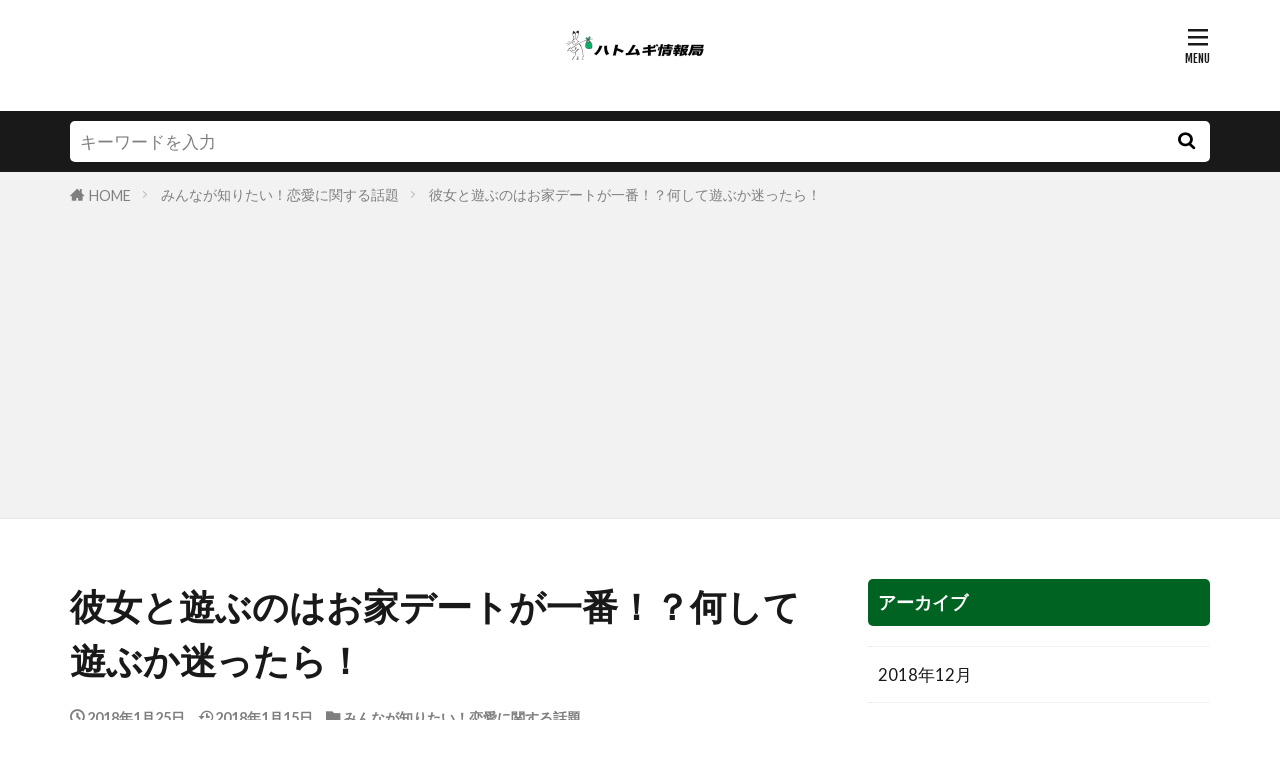

--- FILE ---
content_type: text/html; charset=UTF-8
request_url: https://hatomugi-info.com/c3102002241/
body_size: 15363
content:

<!DOCTYPE html>

<html dir="ltr" lang="ja" prefix="og: https://ogp.me/ns#" prefix="og: http://ogp.me/ns#" class="t-html 
t-large t-large-pc">

<head prefix="og: http://ogp.me/ns# fb: http://ogp.me/ns/fb# article: http://ogp.me/ns/article#">
<meta charset="UTF-8">
<title>彼女と遊ぶのはお家デートが一番！？何して遊ぶか迷ったら！ | ハトむぎ情報局</title>

		<!-- All in One SEO 4.5.2.1 - aioseo.com -->
		<meta name="description" content="彼女と遊ぶときに、どこにデートに行こうか、何して遊ぶか、悩みますよね。 デートの定番にお家デートがあります。 天気の悪い日やお給料日前など、自宅で楽しんじゃいましょう！ まったりし過ぎないために、ちょっと変化を付けたお家デートがおすすめです。" />
		<meta name="robots" content="max-image-preview:large" />
		<meta name="keywords" content="みんなが知りたい！恋愛に関する話題" />
		<link rel="canonical" href="https://hatomugi-info.com/c3102002241/" />
		<meta name="generator" content="All in One SEO (AIOSEO) 4.5.2.1" />
		<meta property="og:locale" content="ja_JP" />
		<meta property="og:site_name" content="ハトむぎ情報局 | 忙しいアナタにハトムギ茶のような休息を" />
		<meta property="og:type" content="article" />
		<meta property="og:title" content="彼女と遊ぶのはお家デートが一番！？何して遊ぶか迷ったら！ | ハトむぎ情報局" />
		<meta property="og:description" content="彼女と遊ぶときに、どこにデートに行こうか、何して遊ぶか、悩みますよね。 デートの定番にお家デートがあります。 天気の悪い日やお給料日前など、自宅で楽しんじゃいましょう！ まったりし過ぎないために、ちょっと変化を付けたお家デートがおすすめです。" />
		<meta property="og:url" content="https://hatomugi-info.com/c3102002241/" />
		<meta property="article:published_time" content="2018-01-24T19:50:12+00:00" />
		<meta property="article:modified_time" content="2018-01-15T13:40:52+00:00" />
		<meta name="twitter:card" content="summary" />
		<meta name="twitter:title" content="彼女と遊ぶのはお家デートが一番！？何して遊ぶか迷ったら！ | ハトむぎ情報局" />
		<meta name="twitter:description" content="彼女と遊ぶときに、どこにデートに行こうか、何して遊ぶか、悩みますよね。 デートの定番にお家デートがあります。 天気の悪い日やお給料日前など、自宅で楽しんじゃいましょう！ まったりし過ぎないために、ちょっと変化を付けたお家デートがおすすめです。" />
		<meta name="google" content="nositelinkssearchbox" />
		<script type="application/ld+json" class="aioseo-schema">
			{"@context":"https:\/\/schema.org","@graph":[{"@type":"Article","@id":"https:\/\/hatomugi-info.com\/c3102002241\/#article","name":"\u5f7c\u5973\u3068\u904a\u3076\u306e\u306f\u304a\u5bb6\u30c7\u30fc\u30c8\u304c\u4e00\u756a\uff01\uff1f\u4f55\u3057\u3066\u904a\u3076\u304b\u8ff7\u3063\u305f\u3089\uff01 | \u30cf\u30c8\u3080\u304e\u60c5\u5831\u5c40","headline":"\u5f7c\u5973\u3068\u904a\u3076\u306e\u306f\u304a\u5bb6\u30c7\u30fc\u30c8\u304c\u4e00\u756a\uff01\uff1f\u4f55\u3057\u3066\u904a\u3076\u304b\u8ff7\u3063\u305f\u3089\uff01","author":{"@id":"https:\/\/hatomugi-info.com\/author\/hato_admin_937119\/#author"},"publisher":{"@id":"https:\/\/hatomugi-info.com\/#organization"},"image":{"@type":"ImageObject","url":"https:\/\/hatomugi-info.com\/wp-content\/uploads\/2018\/01\/6add20fc01674e79255bf343b9a1e2eb_s.jpg","width":640,"height":353},"datePublished":"2018-01-24T19:50:12+09:00","dateModified":"2018-01-15T13:40:52+09:00","inLanguage":"ja","mainEntityOfPage":{"@id":"https:\/\/hatomugi-info.com\/c3102002241\/#webpage"},"isPartOf":{"@id":"https:\/\/hatomugi-info.com\/c3102002241\/#webpage"},"articleSection":"\u307f\u3093\u306a\u304c\u77e5\u308a\u305f\u3044\uff01\u604b\u611b\u306b\u95a2\u3059\u308b\u8a71\u984c"},{"@type":"BreadcrumbList","@id":"https:\/\/hatomugi-info.com\/c3102002241\/#breadcrumblist","itemListElement":[{"@type":"ListItem","@id":"https:\/\/hatomugi-info.com\/#listItem","position":1,"name":"\u5bb6","item":"https:\/\/hatomugi-info.com\/","nextItem":"https:\/\/hatomugi-info.com\/c3102002241\/#listItem"},{"@type":"ListItem","@id":"https:\/\/hatomugi-info.com\/c3102002241\/#listItem","position":2,"name":"\u5f7c\u5973\u3068\u904a\u3076\u306e\u306f\u304a\u5bb6\u30c7\u30fc\u30c8\u304c\u4e00\u756a\uff01\uff1f\u4f55\u3057\u3066\u904a\u3076\u304b\u8ff7\u3063\u305f\u3089\uff01","previousItem":"https:\/\/hatomugi-info.com\/#listItem"}]},{"@type":"Organization","@id":"https:\/\/hatomugi-info.com\/#organization","name":"\u30cf\u30c8\u3080\u304e\u60c5\u5831\u5c40","url":"https:\/\/hatomugi-info.com\/"},{"@type":"Person","@id":"https:\/\/hatomugi-info.com\/author\/hato_admin_937119\/#author","url":"https:\/\/hatomugi-info.com\/author\/hato_admin_937119\/","name":"\u30cf\u30c8\u30e0\u30ae\u60c5\u5831\u5c40","image":{"@type":"ImageObject","@id":"https:\/\/hatomugi-info.com\/c3102002241\/#authorImage","url":"http:\/\/hatomugi-info.com\/wp-content\/uploads\/2018\/01\/0cebb791bc8b86829c0d8da6fbc22ee6.png","width":96,"height":96,"caption":"\u30cf\u30c8\u30e0\u30ae\u60c5\u5831\u5c40"}},{"@type":"WebPage","@id":"https:\/\/hatomugi-info.com\/c3102002241\/#webpage","url":"https:\/\/hatomugi-info.com\/c3102002241\/","name":"\u5f7c\u5973\u3068\u904a\u3076\u306e\u306f\u304a\u5bb6\u30c7\u30fc\u30c8\u304c\u4e00\u756a\uff01\uff1f\u4f55\u3057\u3066\u904a\u3076\u304b\u8ff7\u3063\u305f\u3089\uff01 | \u30cf\u30c8\u3080\u304e\u60c5\u5831\u5c40","description":"\u5f7c\u5973\u3068\u904a\u3076\u3068\u304d\u306b\u3001\u3069\u3053\u306b\u30c7\u30fc\u30c8\u306b\u884c\u3053\u3046\u304b\u3001\u4f55\u3057\u3066\u904a\u3076\u304b\u3001\u60a9\u307f\u307e\u3059\u3088\u306d\u3002 \u30c7\u30fc\u30c8\u306e\u5b9a\u756a\u306b\u304a\u5bb6\u30c7\u30fc\u30c8\u304c\u3042\u308a\u307e\u3059\u3002 \u5929\u6c17\u306e\u60aa\u3044\u65e5\u3084\u304a\u7d66\u6599\u65e5\u524d\u306a\u3069\u3001\u81ea\u5b85\u3067\u697d\u3057\u3093\u3058\u3083\u3044\u307e\u3057\u3087\u3046\uff01 \u307e\u3063\u305f\u308a\u3057\u904e\u304e\u306a\u3044\u305f\u3081\u306b\u3001\u3061\u3087\u3063\u3068\u5909\u5316\u3092\u4ed8\u3051\u305f\u304a\u5bb6\u30c7\u30fc\u30c8\u304c\u304a\u3059\u3059\u3081\u3067\u3059\u3002","inLanguage":"ja","isPartOf":{"@id":"https:\/\/hatomugi-info.com\/#website"},"breadcrumb":{"@id":"https:\/\/hatomugi-info.com\/c3102002241\/#breadcrumblist"},"author":{"@id":"https:\/\/hatomugi-info.com\/author\/hato_admin_937119\/#author"},"creator":{"@id":"https:\/\/hatomugi-info.com\/author\/hato_admin_937119\/#author"},"image":{"@type":"ImageObject","url":"https:\/\/hatomugi-info.com\/wp-content\/uploads\/2018\/01\/6add20fc01674e79255bf343b9a1e2eb_s.jpg","@id":"https:\/\/hatomugi-info.com\/c3102002241\/#mainImage","width":640,"height":353},"primaryImageOfPage":{"@id":"https:\/\/hatomugi-info.com\/c3102002241\/#mainImage"},"datePublished":"2018-01-24T19:50:12+09:00","dateModified":"2018-01-15T13:40:52+09:00"},{"@type":"WebSite","@id":"https:\/\/hatomugi-info.com\/#website","url":"https:\/\/hatomugi-info.com\/","name":"\u30cf\u30c8\u3080\u304e\u60c5\u5831\u5c40","description":"\u5fd9\u3057\u3044\u30a2\u30ca\u30bf\u306b\u30cf\u30c8\u30e0\u30ae\u8336\u306e\u3088\u3046\u306a\u4f11\u606f\u3092","inLanguage":"ja","publisher":{"@id":"https:\/\/hatomugi-info.com\/#organization"}}]}
		</script>
		<!-- All in One SEO -->

<link rel='dns-prefetch' href='//stats.wp.com' />
<link rel='dns-prefetch' href='//v0.wordpress.com' />
<link rel='dns-prefetch' href='//c0.wp.com' />
<link rel='stylesheet' id='dashicons-css' href='https://c0.wp.com/c/6.4.7/wp-includes/css/dashicons.min.css' type='text/css' media='all' />
<link rel='stylesheet' id='thickbox-css' href='https://c0.wp.com/c/6.4.7/wp-includes/js/thickbox/thickbox.css' type='text/css' media='all' />
<link rel='stylesheet' id='wp-block-library-css' href='https://c0.wp.com/c/6.4.7/wp-includes/css/dist/block-library/style.min.css' type='text/css' media='all' />
<style id='wp-block-library-inline-css' type='text/css'>
.has-text-align-justify{text-align:justify;}
</style>
<link rel='stylesheet' id='mediaelement-css' href='https://c0.wp.com/c/6.4.7/wp-includes/js/mediaelement/mediaelementplayer-legacy.min.css' type='text/css' media='all' />
<link rel='stylesheet' id='wp-mediaelement-css' href='https://c0.wp.com/c/6.4.7/wp-includes/js/mediaelement/wp-mediaelement.min.css' type='text/css' media='all' />
<style id='classic-theme-styles-inline-css' type='text/css'>
/*! This file is auto-generated */
.wp-block-button__link{color:#fff;background-color:#32373c;border-radius:9999px;box-shadow:none;text-decoration:none;padding:calc(.667em + 2px) calc(1.333em + 2px);font-size:1.125em}.wp-block-file__button{background:#32373c;color:#fff;text-decoration:none}
</style>
<style id='global-styles-inline-css' type='text/css'>
body{--wp--preset--color--black: #000000;--wp--preset--color--cyan-bluish-gray: #abb8c3;--wp--preset--color--white: #ffffff;--wp--preset--color--pale-pink: #f78da7;--wp--preset--color--vivid-red: #cf2e2e;--wp--preset--color--luminous-vivid-orange: #ff6900;--wp--preset--color--luminous-vivid-amber: #fcb900;--wp--preset--color--light-green-cyan: #7bdcb5;--wp--preset--color--vivid-green-cyan: #00d084;--wp--preset--color--pale-cyan-blue: #8ed1fc;--wp--preset--color--vivid-cyan-blue: #0693e3;--wp--preset--color--vivid-purple: #9b51e0;--wp--preset--gradient--vivid-cyan-blue-to-vivid-purple: linear-gradient(135deg,rgba(6,147,227,1) 0%,rgb(155,81,224) 100%);--wp--preset--gradient--light-green-cyan-to-vivid-green-cyan: linear-gradient(135deg,rgb(122,220,180) 0%,rgb(0,208,130) 100%);--wp--preset--gradient--luminous-vivid-amber-to-luminous-vivid-orange: linear-gradient(135deg,rgba(252,185,0,1) 0%,rgba(255,105,0,1) 100%);--wp--preset--gradient--luminous-vivid-orange-to-vivid-red: linear-gradient(135deg,rgba(255,105,0,1) 0%,rgb(207,46,46) 100%);--wp--preset--gradient--very-light-gray-to-cyan-bluish-gray: linear-gradient(135deg,rgb(238,238,238) 0%,rgb(169,184,195) 100%);--wp--preset--gradient--cool-to-warm-spectrum: linear-gradient(135deg,rgb(74,234,220) 0%,rgb(151,120,209) 20%,rgb(207,42,186) 40%,rgb(238,44,130) 60%,rgb(251,105,98) 80%,rgb(254,248,76) 100%);--wp--preset--gradient--blush-light-purple: linear-gradient(135deg,rgb(255,206,236) 0%,rgb(152,150,240) 100%);--wp--preset--gradient--blush-bordeaux: linear-gradient(135deg,rgb(254,205,165) 0%,rgb(254,45,45) 50%,rgb(107,0,62) 100%);--wp--preset--gradient--luminous-dusk: linear-gradient(135deg,rgb(255,203,112) 0%,rgb(199,81,192) 50%,rgb(65,88,208) 100%);--wp--preset--gradient--pale-ocean: linear-gradient(135deg,rgb(255,245,203) 0%,rgb(182,227,212) 50%,rgb(51,167,181) 100%);--wp--preset--gradient--electric-grass: linear-gradient(135deg,rgb(202,248,128) 0%,rgb(113,206,126) 100%);--wp--preset--gradient--midnight: linear-gradient(135deg,rgb(2,3,129) 0%,rgb(40,116,252) 100%);--wp--preset--font-size--small: 13px;--wp--preset--font-size--medium: 20px;--wp--preset--font-size--large: 36px;--wp--preset--font-size--x-large: 42px;--wp--preset--spacing--20: 0.44rem;--wp--preset--spacing--30: 0.67rem;--wp--preset--spacing--40: 1rem;--wp--preset--spacing--50: 1.5rem;--wp--preset--spacing--60: 2.25rem;--wp--preset--spacing--70: 3.38rem;--wp--preset--spacing--80: 5.06rem;--wp--preset--shadow--natural: 6px 6px 9px rgba(0, 0, 0, 0.2);--wp--preset--shadow--deep: 12px 12px 50px rgba(0, 0, 0, 0.4);--wp--preset--shadow--sharp: 6px 6px 0px rgba(0, 0, 0, 0.2);--wp--preset--shadow--outlined: 6px 6px 0px -3px rgba(255, 255, 255, 1), 6px 6px rgba(0, 0, 0, 1);--wp--preset--shadow--crisp: 6px 6px 0px rgba(0, 0, 0, 1);}:where(.is-layout-flex){gap: 0.5em;}:where(.is-layout-grid){gap: 0.5em;}body .is-layout-flow > .alignleft{float: left;margin-inline-start: 0;margin-inline-end: 2em;}body .is-layout-flow > .alignright{float: right;margin-inline-start: 2em;margin-inline-end: 0;}body .is-layout-flow > .aligncenter{margin-left: auto !important;margin-right: auto !important;}body .is-layout-constrained > .alignleft{float: left;margin-inline-start: 0;margin-inline-end: 2em;}body .is-layout-constrained > .alignright{float: right;margin-inline-start: 2em;margin-inline-end: 0;}body .is-layout-constrained > .aligncenter{margin-left: auto !important;margin-right: auto !important;}body .is-layout-constrained > :where(:not(.alignleft):not(.alignright):not(.alignfull)){max-width: var(--wp--style--global--content-size);margin-left: auto !important;margin-right: auto !important;}body .is-layout-constrained > .alignwide{max-width: var(--wp--style--global--wide-size);}body .is-layout-flex{display: flex;}body .is-layout-flex{flex-wrap: wrap;align-items: center;}body .is-layout-flex > *{margin: 0;}body .is-layout-grid{display: grid;}body .is-layout-grid > *{margin: 0;}:where(.wp-block-columns.is-layout-flex){gap: 2em;}:where(.wp-block-columns.is-layout-grid){gap: 2em;}:where(.wp-block-post-template.is-layout-flex){gap: 1.25em;}:where(.wp-block-post-template.is-layout-grid){gap: 1.25em;}.has-black-color{color: var(--wp--preset--color--black) !important;}.has-cyan-bluish-gray-color{color: var(--wp--preset--color--cyan-bluish-gray) !important;}.has-white-color{color: var(--wp--preset--color--white) !important;}.has-pale-pink-color{color: var(--wp--preset--color--pale-pink) !important;}.has-vivid-red-color{color: var(--wp--preset--color--vivid-red) !important;}.has-luminous-vivid-orange-color{color: var(--wp--preset--color--luminous-vivid-orange) !important;}.has-luminous-vivid-amber-color{color: var(--wp--preset--color--luminous-vivid-amber) !important;}.has-light-green-cyan-color{color: var(--wp--preset--color--light-green-cyan) !important;}.has-vivid-green-cyan-color{color: var(--wp--preset--color--vivid-green-cyan) !important;}.has-pale-cyan-blue-color{color: var(--wp--preset--color--pale-cyan-blue) !important;}.has-vivid-cyan-blue-color{color: var(--wp--preset--color--vivid-cyan-blue) !important;}.has-vivid-purple-color{color: var(--wp--preset--color--vivid-purple) !important;}.has-black-background-color{background-color: var(--wp--preset--color--black) !important;}.has-cyan-bluish-gray-background-color{background-color: var(--wp--preset--color--cyan-bluish-gray) !important;}.has-white-background-color{background-color: var(--wp--preset--color--white) !important;}.has-pale-pink-background-color{background-color: var(--wp--preset--color--pale-pink) !important;}.has-vivid-red-background-color{background-color: var(--wp--preset--color--vivid-red) !important;}.has-luminous-vivid-orange-background-color{background-color: var(--wp--preset--color--luminous-vivid-orange) !important;}.has-luminous-vivid-amber-background-color{background-color: var(--wp--preset--color--luminous-vivid-amber) !important;}.has-light-green-cyan-background-color{background-color: var(--wp--preset--color--light-green-cyan) !important;}.has-vivid-green-cyan-background-color{background-color: var(--wp--preset--color--vivid-green-cyan) !important;}.has-pale-cyan-blue-background-color{background-color: var(--wp--preset--color--pale-cyan-blue) !important;}.has-vivid-cyan-blue-background-color{background-color: var(--wp--preset--color--vivid-cyan-blue) !important;}.has-vivid-purple-background-color{background-color: var(--wp--preset--color--vivid-purple) !important;}.has-black-border-color{border-color: var(--wp--preset--color--black) !important;}.has-cyan-bluish-gray-border-color{border-color: var(--wp--preset--color--cyan-bluish-gray) !important;}.has-white-border-color{border-color: var(--wp--preset--color--white) !important;}.has-pale-pink-border-color{border-color: var(--wp--preset--color--pale-pink) !important;}.has-vivid-red-border-color{border-color: var(--wp--preset--color--vivid-red) !important;}.has-luminous-vivid-orange-border-color{border-color: var(--wp--preset--color--luminous-vivid-orange) !important;}.has-luminous-vivid-amber-border-color{border-color: var(--wp--preset--color--luminous-vivid-amber) !important;}.has-light-green-cyan-border-color{border-color: var(--wp--preset--color--light-green-cyan) !important;}.has-vivid-green-cyan-border-color{border-color: var(--wp--preset--color--vivid-green-cyan) !important;}.has-pale-cyan-blue-border-color{border-color: var(--wp--preset--color--pale-cyan-blue) !important;}.has-vivid-cyan-blue-border-color{border-color: var(--wp--preset--color--vivid-cyan-blue) !important;}.has-vivid-purple-border-color{border-color: var(--wp--preset--color--vivid-purple) !important;}.has-vivid-cyan-blue-to-vivid-purple-gradient-background{background: var(--wp--preset--gradient--vivid-cyan-blue-to-vivid-purple) !important;}.has-light-green-cyan-to-vivid-green-cyan-gradient-background{background: var(--wp--preset--gradient--light-green-cyan-to-vivid-green-cyan) !important;}.has-luminous-vivid-amber-to-luminous-vivid-orange-gradient-background{background: var(--wp--preset--gradient--luminous-vivid-amber-to-luminous-vivid-orange) !important;}.has-luminous-vivid-orange-to-vivid-red-gradient-background{background: var(--wp--preset--gradient--luminous-vivid-orange-to-vivid-red) !important;}.has-very-light-gray-to-cyan-bluish-gray-gradient-background{background: var(--wp--preset--gradient--very-light-gray-to-cyan-bluish-gray) !important;}.has-cool-to-warm-spectrum-gradient-background{background: var(--wp--preset--gradient--cool-to-warm-spectrum) !important;}.has-blush-light-purple-gradient-background{background: var(--wp--preset--gradient--blush-light-purple) !important;}.has-blush-bordeaux-gradient-background{background: var(--wp--preset--gradient--blush-bordeaux) !important;}.has-luminous-dusk-gradient-background{background: var(--wp--preset--gradient--luminous-dusk) !important;}.has-pale-ocean-gradient-background{background: var(--wp--preset--gradient--pale-ocean) !important;}.has-electric-grass-gradient-background{background: var(--wp--preset--gradient--electric-grass) !important;}.has-midnight-gradient-background{background: var(--wp--preset--gradient--midnight) !important;}.has-small-font-size{font-size: var(--wp--preset--font-size--small) !important;}.has-medium-font-size{font-size: var(--wp--preset--font-size--medium) !important;}.has-large-font-size{font-size: var(--wp--preset--font-size--large) !important;}.has-x-large-font-size{font-size: var(--wp--preset--font-size--x-large) !important;}
.wp-block-navigation a:where(:not(.wp-element-button)){color: inherit;}
:where(.wp-block-post-template.is-layout-flex){gap: 1.25em;}:where(.wp-block-post-template.is-layout-grid){gap: 1.25em;}
:where(.wp-block-columns.is-layout-flex){gap: 2em;}:where(.wp-block-columns.is-layout-grid){gap: 2em;}
.wp-block-pullquote{font-size: 1.5em;line-height: 1.6;}
</style>
<link rel='stylesheet' id='contact-form-7-css' href='https://hatomugi-info.com/wp-content/plugins/contact-form-7/includes/css/styles.css?ver=5.8.5' type='text/css' media='all' />
<link rel='stylesheet' id='wordpress-popular-posts-css-css' href='https://hatomugi-info.com/wp-content/plugins/wordpress-popular-posts/assets/css/wpp.css?ver=6.3.4' type='text/css' media='all' />
<link rel='stylesheet' id='jetpack_css-css' href='https://c0.wp.com/p/jetpack/12.9.4/css/jetpack.css' type='text/css' media='all' />
<script type="text/javascript" src="https://c0.wp.com/c/6.4.7/wp-includes/js/jquery/jquery.min.js" id="jquery-core-js"></script>
<script type="text/javascript" src="https://c0.wp.com/c/6.4.7/wp-includes/js/jquery/jquery-migrate.min.js" id="jquery-migrate-js"></script>
<script type="application/json" id="wpp-json">

{"sampling_active":0,"sampling_rate":100,"ajax_url":"https:\/\/hatomugi-info.com\/wp-json\/wordpress-popular-posts\/v1\/popular-posts","api_url":"https:\/\/hatomugi-info.com\/wp-json\/wordpress-popular-posts","ID":67,"token":"83074504f0","lang":0,"debug":0}

</script>
<script type="text/javascript" src="https://hatomugi-info.com/wp-content/plugins/wordpress-popular-posts/assets/js/wpp.min.js?ver=6.3.4" id="wpp-js-js"></script>
<link rel="https://api.w.org/" href="https://hatomugi-info.com/wp-json/" /><link rel="alternate" type="application/json" href="https://hatomugi-info.com/wp-json/wp/v2/posts/67" /><link rel="alternate" type="application/json+oembed" href="https://hatomugi-info.com/wp-json/oembed/1.0/embed?url=https%3A%2F%2Fhatomugi-info.com%2Fc3102002241%2F" />
<link rel="alternate" type="text/xml+oembed" href="https://hatomugi-info.com/wp-json/oembed/1.0/embed?url=https%3A%2F%2Fhatomugi-info.com%2Fc3102002241%2F&#038;format=xml" />
<script data-ad-client="ca-pub-8803644993655812" async src="https://pagead2.googlesyndication.com/pagead/js/adsbygoogle.js"></script>                <script>
                    var ajaxUrl = 'https://hatomugi-info.com/wp-admin/admin-ajax.php';
                </script>
        	<style>img#wpstats{display:none}</style>
		            <style id="wpp-loading-animation-styles">@-webkit-keyframes bgslide{from{background-position-x:0}to{background-position-x:-200%}}@keyframes bgslide{from{background-position-x:0}to{background-position-x:-200%}}.wpp-widget-placeholder,.wpp-widget-block-placeholder,.wpp-shortcode-placeholder{margin:0 auto;width:60px;height:3px;background:#dd3737;background:linear-gradient(90deg,#dd3737 0%,#571313 10%,#dd3737 100%);background-size:200% auto;border-radius:3px;-webkit-animation:bgslide 1s infinite linear;animation:bgslide 1s infinite linear}</style>
            <link class="css-async" rel href="https://hatomugi-info.com/wp-content/themes/the-thor/css/icon.min.css">
<link class="css-async" rel href="https://fonts.googleapis.com/css?family=Lato:100,300,400,700,900">
<link class="css-async" rel href="https://fonts.googleapis.com/css?family=Fjalla+One">
<link class="css-async" rel href="https://fonts.googleapis.com/css?family=Noto+Sans+JP:100,200,300,400,500,600,700,800,900">
<link rel="stylesheet" href="https://hatomugi-info.com/wp-content/themes/the-thor/style.min.css">
<link class="css-async" rel href="https://hatomugi-info.com/wp-content/themes/the-thor-child/style-user.css?1630900736">
<link rel="canonical" href="https://hatomugi-info.com/c3102002241/" />
<script src="https://ajax.googleapis.com/ajax/libs/jquery/1.12.4/jquery.min.js"></script>
<meta http-equiv="X-UA-Compatible" content="IE=edge">
<meta name="viewport" content="width=device-width, initial-scale=1, viewport-fit=cover"/>
<style>
.widget.widget_nav_menu ul.menu{border-color: rgba(0,99,33,0.15);}.widget.widget_nav_menu ul.menu li{border-color: rgba(0,99,33,0.75);}.widget.widget_nav_menu ul.menu .sub-menu li{border-color: rgba(0,99,33,0.15);}.widget.widget_nav_menu ul.menu .sub-menu li .sub-menu li:first-child{border-color: rgba(0,99,33,0.15);}.widget.widget_nav_menu ul.menu li a:hover{background-color: rgba(0,99,33,0.75);}.widget.widget_nav_menu ul.menu .current-menu-item > a{background-color: rgba(0,99,33,0.75);}.widget.widget_nav_menu ul.menu li .sub-menu li a:before {color:#006321;}.widget.widget_nav_menu ul.menu li a{background-color:#006321;}.widget.widget_nav_menu ul.menu .sub-menu a:hover{color:#006321;}.widget.widget_nav_menu ul.menu .sub-menu .current-menu-item a{color:#006321;}.widget.widget_categories ul{border-color: rgba(0,99,33,0.15);}.widget.widget_categories ul li{border-color: rgba(0,99,33,0.75);}.widget.widget_categories ul .children li{border-color: rgba(0,99,33,0.15);}.widget.widget_categories ul .children li .children li:first-child{border-color: rgba(0,99,33,0.15);}.widget.widget_categories ul li a:hover{background-color: rgba(0,99,33,0.75);}.widget.widget_categories ul .current-menu-item > a{background-color: rgba(0,99,33,0.75);}.widget.widget_categories ul li .children li a:before {color:#006321;}.widget.widget_categories ul li a{background-color:#006321;}.widget.widget_categories ul .children a:hover{color:#006321;}.widget.widget_categories ul .children .current-menu-item a{color:#006321;}.widgetSearch__input:hover{border-color:#006321;}.widgetCatTitle{background-color:#006321;}.widgetCatTitle__inner{background-color:#006321;}.widgetSearch__submit:hover{background-color:#006321;}.widgetProfile__sns{background-color:#006321;}.widget.widget_calendar .calendar_wrap tbody a:hover{background-color:#006321;}.widget ul li a:hover{color:#006321;}.widget.widget_rss .rsswidget:hover{color:#006321;}.widget.widget_tag_cloud a:hover{background-color:#006321;}.widget select:hover{border-color:#006321;}.widgetSearch__checkLabel:hover:after{border-color:#006321;}.widgetSearch__check:checked .widgetSearch__checkLabel:before, .widgetSearch__check:checked + .widgetSearch__checkLabel:before{border-color:#006321;}.widgetTab__item.current{border-top-color:#006321;}.widgetTab__item:hover{border-top-color:#006321;}.searchHead__title{background-color:#006321;}.searchHead__submit:hover{color:#006321;}.menuBtn__close:hover{color:#006321;}.menuBtn__link:hover{color:#006321;}@media only screen and (min-width: 992px){.menuBtn__link {background-color:#006321;}}.t-headerCenter .menuBtn__link:hover{color:#006321;}.searchBtn__close:hover{color:#006321;}.searchBtn__link:hover{color:#006321;}.breadcrumb__item a:hover{color:#006321;}.pager__item{color:#006321;}.pager__item:hover, .pager__item-current{background-color:#006321; color:#fff;}.page-numbers{color:#006321;}.page-numbers:hover, .page-numbers.current{background-color:#006321; color:#fff;}.pagePager__item{color:#006321;}.pagePager__item:hover, .pagePager__item-current{background-color:#006321; color:#fff;}.heading a:hover{color:#006321;}.eyecatch__cat{background-color:#006321;}.the__category{background-color:#006321;}.dateList__item a:hover{color:#006321;}.controllerFooter__item:last-child{background-color:#006321;}.controllerFooter__close{background-color:#006321;}.bottomFooter__topBtn{background-color:#006321;}.mask-color{background-color:#006321;}.mask-colorgray{background-color:#006321;}.pickup3__item{background-color:#006321;}.categoryBox__title{color:#006321;}.comments__list .comment-meta{background-color:#006321;}.comment-respond .submit{background-color:#006321;}.prevNext__pop{background-color:#006321;}.swiper-pagination-bullet-active{background-color:#006321;}.swiper-slider .swiper-button-next, .swiper-slider .swiper-container-rtl .swiper-button-prev, .swiper-slider .swiper-button-prev, .swiper-slider .swiper-container-rtl .swiper-button-next	{background-color:#006321;}.snsFooter{background-color:#006321}.widget-main .heading.heading-widget{background-color:#006321}.widget-main .heading.heading-widgetsimple{background-color:#006321}.widget-main .heading.heading-widgetsimplewide{background-color:#006321}.widget-main .heading.heading-widgetwide{background-color:#006321}.widget-main .heading.heading-widgetbottom:before{border-color:#006321}.widget-main .heading.heading-widgetborder{border-color:#006321}.widget-main .heading.heading-widgetborder::before,.widget-main .heading.heading-widgetborder::after{background-color:#006321}.widget-side .heading.heading-widget{background-color:#006321}.widget-side .heading.heading-widgetsimple{background-color:#006321}.widget-side .heading.heading-widgetsimplewide{background-color:#006321}.widget-side .heading.heading-widgetwide{background-color:#006321}.widget-side .heading.heading-widgetbottom:before{border-color:#006321}.widget-side .heading.heading-widgetborder{border-color:#006321}.widget-side .heading.heading-widgetborder::before,.widget-side .heading.heading-widgetborder::after{background-color:#006321}.widget-foot .heading.heading-widget{background-color:#006321}.widget-foot .heading.heading-widgetsimple{background-color:#006321}.widget-foot .heading.heading-widgetsimplewide{background-color:#006321}.widget-foot .heading.heading-widgetwide{background-color:#006321}.widget-foot .heading.heading-widgetbottom:before{border-color:#006321}.widget-foot .heading.heading-widgetborder{border-color:#006321}.widget-foot .heading.heading-widgetborder::before,.widget-foot .heading.heading-widgetborder::after{background-color:#006321}.widget-menu .heading.heading-widget{background-color:#006321}.widget-menu .heading.heading-widgetsimple{background-color:#006321}.widget-menu .heading.heading-widgetsimplewide{background-color:#006321}.widget-menu .heading.heading-widgetwide{background-color:#006321}.widget-menu .heading.heading-widgetbottom:before{border-color:#006321}.widget-menu .heading.heading-widgetborder{border-color:#006321}.widget-menu .heading.heading-widgetborder::before,.widget-menu .heading.heading-widgetborder::after{background-color:#006321}.rankingBox__bg{background-color:#006321}.the__ribbon{background-color:#006321}.the__ribbon:after{border-left-color:#006321; border-right-color:#006321}.content .afTagBox__btnDetail{background-color:#006321;}.widget .widgetAfTag__btnDetail{background-color:#006321;}.content .afTagBox__btnAf{background-color:#006321;}.widget .widgetAfTag__btnAf{background-color:#006321;}.content a{color:#006321;}.phrase a{color:#006321;}.content .sitemap li a:hover{color:#006321;}.content h2 a:hover,.content h3 a:hover,.content h4 a:hover,.content h5 a:hover{color:#006321;}.content ul.menu li a:hover{color:#006321;}.content .es-LiconBox:before{background-color:#a83f3f;}.content .es-LiconCircle:before{background-color:#a83f3f;}.content .es-BTiconBox:before{background-color:#a83f3f;}.content .es-BTiconCircle:before{background-color:#a83f3f;}.content .es-BiconObi{border-color:#a83f3f;}.content .es-BiconCorner:before{background-color:#a83f3f;}.content .es-BiconCircle:before{background-color:#a83f3f;}.content .es-BmarkHatena::before{background-color:#005293;}.content .es-BmarkExcl::before{background-color:#b60105;}.content .es-BmarkQ::before{background-color:#005293;}.content .es-BmarkQ::after{border-top-color:#005293;}.content .es-BmarkA::before{color:#b60105;}.content .es-BsubTradi::before{color:#ffffff;background-color:#b60105;border-color:#b60105;}.btn__link-primary{color:#ffffff; background-color:#3f3f3f;}.content .btn__link-primary{color:#ffffff; background-color:#3f3f3f;}.searchBtn__contentInner .btn__link-search{color:#ffffff; background-color:#3f3f3f;}.btn__link-secondary{color:#ffffff; background-color:#3f3f3f;}.content .btn__link-secondary{color:#ffffff; background-color:#3f3f3f;}.btn__link-search{color:#ffffff; background-color:#3f3f3f;}.btn__link-normal{color:#3f3f3f;}.content .btn__link-normal{color:#3f3f3f;}.btn__link-normal:hover{background-color:#3f3f3f;}.content .btn__link-normal:hover{background-color:#3f3f3f;}.comments__list .comment-reply-link{color:#3f3f3f;}.comments__list .comment-reply-link:hover{background-color:#3f3f3f;}@media only screen and (min-width: 992px){.subNavi__link-pickup{color:#3f3f3f;}}@media only screen and (min-width: 992px){.subNavi__link-pickup:hover{background-color:#3f3f3f;}}.content h2{color:#191919}.content h3{color:#191919}.content h4{color:#191919}.content h5{color:#191919}.content ul > li::before{color:#a83f3f;}.content ul{color:#191919;}.content ol > li::before{color:#a83f3f; border-color:#a83f3f;}.content ol > li > ol > li::before{background-color:#a83f3f; border-color:#a83f3f;}.content ol > li > ol > li > ol > li::before{color:#a83f3f; border-color:#a83f3f;}.content ol{color:#191919;}.content .balloon .balloon__text{color:#191919; background-color:#f2f2f2;}.content .balloon .balloon__text-left:before{border-left-color:#f2f2f2;}.content .balloon .balloon__text-right:before{border-right-color:#f2f2f2;}.content .balloon-boder .balloon__text{color:#191919; background-color:#ffffff;  border-color:#d8d8d8;}.content .balloon-boder .balloon__text-left:before{border-left-color:#d8d8d8;}.content .balloon-boder .balloon__text-left:after{border-left-color:#ffffff;}.content .balloon-boder .balloon__text-right:before{border-right-color:#d8d8d8;}.content .balloon-boder .balloon__text-right:after{border-right-color:#ffffff;}.content blockquote{color:#191919; background-color:#f2f2f2;}.content blockquote::before{color:#d8d8d8;}.content table{color:#191919; border-top-color:#E5E5E5; border-left-color:#E5E5E5;}.content table th{background:#7f7f7f; color:#ffffff; ;border-right-color:#E5E5E5; border-bottom-color:#E5E5E5;}.content table td{background:#ffffff; ;border-right-color:#E5E5E5; border-bottom-color:#E5E5E5;}.content table tr:nth-child(odd) td{background-color:#f2f2f2;}
</style>
<link rel="icon" href="https://hatomugi-info.com/wp-content/uploads/2021/01/cropped-apple-touch-icon-precomposed-32x32.png" sizes="32x32" />
<link rel="icon" href="https://hatomugi-info.com/wp-content/uploads/2021/01/cropped-apple-touch-icon-precomposed-192x192.png" sizes="192x192" />
<link rel="apple-touch-icon" href="https://hatomugi-info.com/wp-content/uploads/2021/01/cropped-apple-touch-icon-precomposed-180x180.png" />
<meta name="msapplication-TileImage" content="https://hatomugi-info.com/wp-content/uploads/2021/01/cropped-apple-touch-icon-precomposed-270x270.png" />
<meta property="og:site_name" content="ハトむぎ情報局" />
<meta property="og:type" content="article" />
<meta property="og:title" content="彼女と遊ぶのはお家デートが一番！？何して遊ぶか迷ったら！" />
<meta property="og:description" content="彼女と遊ぶときに、どこにデートに行こうか、何して遊ぶか、悩みますよね。

デートの定番にお家デートがあります。

天気の悪い日やお給料日前など、自宅で楽しんじゃいましょう！

まったりし過ぎないために、ちょっと変化を付けたお家デ" />
<meta property="og:url" content="https://hatomugi-info.com/c3102002241/" />
<meta property="og:image" content="https://hatomugi-info.com/wp-content/uploads/2018/01/6add20fc01674e79255bf343b9a1e2eb_s.jpg" />
<meta name="twitter:card" content="summary" />


</head>
<body class=" t-logoSp t-logoPc t-headerCenter" id="top">
    <header class="l-header"> <div class="container container-header"><p class="siteTitle"><a class="siteTitle__link" href="https://hatomugi-info.com"><img class="siteTitle__logo" src="https://hatomugi-info.com/wp-content/uploads/2021/01/logo-1.png" alt="ハトむぎ情報局" width="320" height="60" >  </a></p><nav class="subNavi"> </nav><div class="menuBtn ">  <input class="menuBtn__checkbox" id="menuBtn-checkbox" type="checkbox">  <label class="menuBtn__link menuBtn__link-text icon-menu" for="menuBtn-checkbox"></label>  <label class="menuBtn__unshown" for="menuBtn-checkbox"></label>  <div class="menuBtn__content"> <div class="menuBtn__scroll"><label class="menuBtn__close" for="menuBtn-checkbox"><i class="icon-close"></i>CLOSE</label><div class="menuBtn__contentInner"></div> </div>  </div></div> </div>  </header>      <div class="l-headerBottom"> <div class="searchHead"><div class="container container-searchHead"><div class="searchHead__search searchHead__search-100"><form class="searchHead__form" method="get" target="_top" action="https://hatomugi-info.com/"><input class="searchHead__input" type="text" maxlength="50" name="s" placeholder="キーワードを入力" value=""><button class="searchHead__submit icon-search" type="submit" value="search"></button> </form></div></div></div>  </div>   <div class="wider"> <div class="breadcrumb"><ul class="breadcrumb__list container"><li class="breadcrumb__item icon-home"><a href="https://hatomugi-info.com">HOME</a></li><li class="breadcrumb__item"><a href="https://hatomugi-info.com/category/love/">みんなが知りたい！恋愛に関する話題</a></li><li class="breadcrumb__item breadcrumb__item-current"><a href="https://hatomugi-info.com/c3102002241/">彼女と遊ぶのはお家デートが一番！？何して遊ぶか迷ったら！</a></li></ul></div>  </div>    <div class="l-wrapper">   <main class="l-main"><div class="dividerBottom">  <h1 class="heading heading-primary">彼女と遊ぶのはお家デートが一番！？何して遊ぶか迷ったら！</h1>  <ul class="dateList dateList-main"> <li class="dateList__item icon-clock">2018年1月25日</li>  <li class="dateList__item icon-update">2018年1月15日</li> <li class="dateList__item icon-folder"><a href="https://hatomugi-info.com/category/love/" rel="category tag">みんなが知りたい！恋愛に関する話題</a></li></ul> <div class="eyecatch eyecatch-main"> <span class="eyecatch__cat eyecatch__cat-big cc-bg6"><a href="https://hatomugi-info.com/category/love/">みんなが知りたい！恋愛に関する話題</a></span> <span class="eyecatch__link"> <img width="640" height="353" src="https://hatomugi-info.com/wp-content/themes/the-thor/img/dummy.gif" data-layzr="https://hatomugi-info.com/wp-content/uploads/2018/01/6add20fc01674e79255bf343b9a1e2eb_s.jpg" class="attachment-icatch768 size-icatch768 wp-post-image" alt="" decoding="async" />  </span>  </div>  <div class="postContents"> <section class="content"><p>彼女と遊ぶときに、どこにデートに行こうか、何して遊ぶか、悩みますよね。</p><p>デートの定番にお家デートがあります。</p><p>天気の悪い日やお給料日前など、自宅で楽しんじゃいましょう！</p><p>まったりし過ぎないために、ちょっと変化を付けたお家デートがおすすめです。</p><div class="outline"><span class="outline__title">目次</span><input class="outline__toggle" id="outline__toggle" type="checkbox" checked><label class="outline__switch" for="outline__toggle"></label><ul class="outline__list outline__list-2"><li class="outline__item"><a class="outline__link" href="#outline_1__1"><span class="outline__number">1</span> 彼女と何して遊ぶ！？迷った時は定番のお家デート</a></li><li class="outline__item"><a class="outline__link" href="#outline_1__2"><span class="outline__number">2</span> 彼女と家デート、何して遊ぶか悩んだらこんなこともおすすめ</a></li><li class="outline__item"><a class="outline__link" href="#outline_1__3"><span class="outline__number">3</span> 彼女と何して遊ぶか…気分転換に散歩で外の空気を吸おう</a></li><li class="outline__item"><a class="outline__link" href="#outline_1__4"><span class="outline__number">4</span> 自宅デートでは、こんな時間も楽しいもの</a></li><li class="outline__item"><a class="outline__link" href="#outline_1__5"><span class="outline__number">5</span> お家デートならではの楽しさ</a></li></ul></div><h2 id="outline_1__1">彼女と何して遊ぶ！？迷った時は定番のお家デート</h2><p>【自宅】</p><p>やっぱりデートの定番は自宅デートです。<br />天気が悪い場合など、どちらかの自宅で過ごすという方も多いでしょう。<br />ただ、気を付けたいのは、マンネリ化させないことです。<br />始めのうちは、掃除もしっかりしたり、おもてなしをしていたけど、慣れてくると、ついダラダラと一緒にいるだけ…というようになりがちです。<br />たまには、気合を入れて手の込んだ料理を作ってみたり、二人でお部屋の模様替えをしたり、いつもとは違った何かを取り入れるのもおすすめです。</p><p>【動物園】</p><p>動物好きの相手なら、動物園デートも良いですね。<br />動物を見るだけでも楽しいですが、直接動物にエサを上げられたり、触れ合える施設もあります。<br />ただ、動物園はほとんどが屋外施設ですので、行くならば雨の心配のない日にした方が安心です。<br />せっかく行くならお天気の良い日の方が断然楽しめます。</p><p>【夜景】</p><p>夜のデートに夜景は欠かせませんよね。<br />付き合い始めの頃などに行く方も多い場所です。<br />魅力は、何と言ってもロマンチックな雰囲気です。<br />まだ、付き合う前のカップルが夜景を見に行き、告白というシチュエーションも多いですよね。</p><p>家の近くにも「夜景スポット」と呼ばれる場所があると思います。<br />いろいろな夜景スポットを周るのも楽しいですよ。</p><h2 id="outline_1__2">彼女と家デート、何して遊ぶか悩んだらこんなこともおすすめ</h2><p>◇楽しいDVDを見る</p><p>恋人同士には、ロマンチックな恋愛映画も良いですが、たまには思いっきり笑える楽しいDVDはどうでしょうか？<br />笑うことはストレス発散にもなります。<br />また、笑いのツボが合うというのは、相性の良さにもつながります。<br />お互いのおすすめのDVDを見てみると、新しい発見があるかも。</p><p>◇一緒に料理を作る</p><p>料理を作る時には、彼女が作ることが多いと思います。<br />しかし、たまには二人一緒に料理を作ってみてはどうでしょうか？<br />ちょっとした新婚気分を楽しむことができます。</p><p>また、料理に自信のある男性なら、彼氏ひとりで料理を作るのも良いですね。<br />料理が出来る男性は、女性からの人気も高いのです。</p><p>◇あえてアナログな遊びを</p><p>二人でいても、ついついスマホのゲームで遊んでしまうという方もいるでしょう。<br />しかし、せっかく二人でいるのに、それでは二人でいる意味がありません。<br />スマホを置いて、昔ながらのトランプやオセロ、ジェンガなどで遊ぶと、これが意外に熱くなるんです。<br />子供の頃を思い出して、盛り上がるのも楽しいですよ。</p><h2 id="outline_1__3">彼女と何して遊ぶか…気分転換に散歩で外の空気を吸おう</h2><p>お家デートの場合、二人でずっと家にこもって、家から一歩も出ないというカップルはいませんか？</p><p>ずーっと、二人で家の中にいると新鮮味もなくなり、マンネリカップルになってしまいますよ！</p><p>少しの時間でもいいので、二人で外の空気を吸いに散歩をしてみてはどうですか？<br />遠い場所でなくても構いません。<br />近所のコンビニやスーパーでも良いのです。<br />二人で足を運んでみましょう。</p><p>家で会うことが当然になってしまったカップルは、家の中でもリラックスした部屋着でついついダラダラとしがちです。<br />しかし、出掛けることによって、外出用の洋服に着替えますよね。<br />この少しの変化が、マンネリ化しがちな二人の雰囲気を変えてくれます。</p><p>ずーっと家に二人でいると、些細な事で喧嘩になってしまったり、相手の悪い所ばかりが目に付いたり…、そんな経験がある人は多いはずです。</p><h2 id="outline_1__4">自宅デートでは、こんな時間も楽しいもの</h2><p>【お昼寝を楽しむ】</p><p>午後のまったりとした時間に、のんびりとお昼寝するのはとても気持ちの良いものです。そんな時に、大好きな相手が近くにいてくれるのは最高ですよね。<br />お互いに安らぎの時間を共有できて、安心感を感じられます。<br />眠くなったら、恋人をお昼寝に誘ってみてはいかがですか？</p><p>【二人で筋トレ】</p><p>筋トレはやはり男性の方が詳しいでしょう。<br />女性は、筋トレについてあまり知識がない、という方が多いと思いますの、男性がレクチャーして、手取り足取り教えてあげれるのは、スキンシップにもなりますよね。</p><p>筋トレのやり方も、雑誌やテレビなどで見て行うよりも、実際にフォームを見てもらって指導を受けた方が効果も上がります。</p><p>男性から見ると、自分の詳しい分野を彼女に教えて上げられることは、嬉しいことでもあると思います。</p><h2 id="outline_1__5">お家デートならではの楽しさ</h2><p>女性も男性も毎日仕事に忙しく、休日はゆっくりと体を休めたいと思っている方が多いでしょう。</p><p>でも、せっかくの休日だから恋人と過ごしたい…。</p><p>その両方を叶えてくれるのがお家デートなのです。<br />お家なら、二人で一緒にいながらも、のんびりと時間を過ごせて、気持ちも体もリラックスできます。</p><p>また、自宅で過ごすことによって、外とは違った顔を見ることができます。<br />外でデートするときとは、また違う素の顔が見られるというのも自宅デートの醍醐味です。</p><p>安心しているからこそ、見せられる顔ですね。</p> </section></div>    <ul class="prevNext"><li class="prevNext__item prevNext__item-prev"><div class="eyecatch"><div class="prevNext__pop">前の記事</div><a class="eyecatch__link" href="https://hatomugi-info.com/c3102002233/"><img data-layzr="https://hatomugi-info.com/wp-content/uploads/2018/01/fb11fd53528f2fb245c4d96709195f51_s-2.jpg" alt="大学の友達に無視をされる・・その心理や対処法とは？？" width="375" height="250" src="https://hatomugi-info.com/wp-content/themes/the-thor/img/dummy.gif"><div class="prevNext__title"><span class="icon-clock">2018年1月24日</span><h3 class="heading heading-secondary">大学の友達に無視をされる・・その心理や対処法とは？？</h3></div></a></div></li><li class="prevNext__item prevNext__item-next"><div class="eyecatch"><div class="prevNext__pop">次の記事</div><a class="eyecatch__link" href="https://hatomugi-info.com/c3102002253/"><img data-layzr="https://hatomugi-info.com/wp-content/uploads/2018/01/8add9505fc6cf4c3a4d9439e69f76b3b_s.jpg" alt="アパートの隣人が出すタバコの煙もう無理・・そんなあなたへ" width="375" height="250" src="https://hatomugi-info.com/wp-content/themes/the-thor/img/dummy.gif"><div class="prevNext__title"><span class="icon-clock">2018年1月25日</span><h3 class="heading heading-secondary">アパートの隣人が出すタバコの煙もう無理・・そんなあなたへ</h3></div></a></div></li></ul><aside class="related"><h2 class="heading heading-sub">関連する記事</h2><ul class="related__list"><li class="related__item"><div class="eyecatch"><a class="eyecatch__link" href="https://hatomugi-info.com/c3102002622/"><img data-layzr="https://hatomugi-info.com/wp-content/uploads/2018/02/0f01f8b6e9222dd47ec69bc9db3bb22d_s.jpg" alt="先輩に片思い・・部活の先輩が好きな時のアプローチ法とは？" width="375" height="281" src="https://hatomugi-info.com/wp-content/themes/the-thor/img/dummy.gif"></a></div><div class="archive__contents"><h3 class="heading heading-secondary"><a href="https://hatomugi-info.com/c3102002622/">先輩に片思い・・部活の先輩が好きな時のアプローチ法とは？</a></h3></div></li><li class="related__item"><div class="eyecatch"><a class="eyecatch__link" href="https://hatomugi-info.com/post-1105/"><img data-layzr="https://hatomugi-info.com/wp-content/uploads/2018/04/cf62538ac382e7870c8091cf87aa6465_s.jpg" alt="LINEで告白された時の断り方！好きじゃない人への対応を伝授" width="375" height="250" src="https://hatomugi-info.com/wp-content/themes/the-thor/img/dummy.gif"></a></div><div class="archive__contents"><h3 class="heading heading-secondary"><a href="https://hatomugi-info.com/post-1105/">LINEで告白された時の断り方！好きじゃない人への対応を伝授</a></h3></div></li><li class="related__item"><div class="eyecatch"><a class="eyecatch__link" href="https://hatomugi-info.com/c3102002689/"><img data-layzr="https://hatomugi-info.com/wp-content/uploads/2018/02/9dd13d52338057ce6d735b58be5aa423_s.jpg" alt="彼女にメールや電話をする時！男と女の考え方を理解しておこう" width="375" height="249" src="https://hatomugi-info.com/wp-content/themes/the-thor/img/dummy.gif"></a></div><div class="archive__contents"><h3 class="heading heading-secondary"><a href="https://hatomugi-info.com/c3102002689/">彼女にメールや電話をする時！男と女の考え方を理解しておこう</a></h3></div></li><li class="related__item"><div class="eyecatch"><a class="eyecatch__link" href="https://hatomugi-info.com/c3102002806/"><img data-layzr="https://hatomugi-info.com/wp-content/uploads/2018/02/43e538748f251012d4b5f27996a5e748_s.jpg" alt="バイトの女の先輩が魅力的！好きから恋愛へと変えるコツは？" width="375" height="250" src="https://hatomugi-info.com/wp-content/themes/the-thor/img/dummy.gif"></a></div><div class="archive__contents"><h3 class="heading heading-secondary"><a href="https://hatomugi-info.com/c3102002806/">バイトの女の先輩が魅力的！好きから恋愛へと変えるコツは？</a></h3></div></li></ul></aside>  </div> </main> <div class="l-sidebar">  <aside class="widget widget-side  widget_archive"><h2 class="heading heading-widget">アーカイブ</h2><ul><li><a href='https://hatomugi-info.com/2018/12/'>2018年12月</a></li><li><a href='https://hatomugi-info.com/2018/11/'>2018年11月</a></li><li><a href='https://hatomugi-info.com/2018/10/'>2018年10月</a></li><li><a href='https://hatomugi-info.com/2018/09/'>2018年9月</a></li><li><a href='https://hatomugi-info.com/2018/08/'>2018年8月</a></li><li><a href='https://hatomugi-info.com/2018/07/'>2018年7月</a></li><li><a href='https://hatomugi-info.com/2018/06/'>2018年6月</a></li><li><a href='https://hatomugi-info.com/2018/05/'>2018年5月</a></li><li><a href='https://hatomugi-info.com/2018/04/'>2018年4月</a></li><li><a href='https://hatomugi-info.com/2018/03/'>2018年3月</a></li><li><a href='https://hatomugi-info.com/2018/02/'>2018年2月</a></li><li><a href='https://hatomugi-info.com/2018/01/'>2018年1月</a></li></ul></aside><aside class="widget widget-side  widget_categories"><h2 class="heading heading-widget">カテゴリー</h2><ul><li class="cat-item cat-item-6"><a href="https://hatomugi-info.com/category/love/">みんなが知りたい！恋愛に関する話題</a></li><li class="cat-item cat-item-8"><a href="https://hatomugi-info.com/category/answers/">ホット一息　生活の知恵袋</a></li><li class="cat-item cat-item-10"><a href="https://hatomugi-info.com/category/work-findingemployment/">仕事や就職・転職に役立つ情報</a></li><li class="cat-item cat-item-16"><a href="https://hatomugi-info.com/category/school/kindergarten-nurseryschool/">幼稚園・保育園のあれこれ</a></li><li class="cat-item cat-item-11"><a href="https://hatomugi-info.com/category/school/">幼稚園・小学校・中学校・高校・大学まで！学校の情報</a></li><li class="cat-item cat-item-14"><a href="https://hatomugi-info.com/category/hobby-pet/">忙しすぎるあなたへ！趣味やペットの話題</a></li><li class="cat-item cat-item-13"><a href="https://hatomugi-info.com/category/tips-trivia/">生活に潤いを与える豆知識</a></li><li class="cat-item cat-item-5"><a href="https://hatomugi-info.com/category/trouble-complex/">皆さんが抱えている悩み・コンプレックスの情報</a></li><li class="cat-item cat-item-17"><a href="https://hatomugi-info.com/category/child/baby/">知識を持って育児を！赤ちゃんのこと</a></li><li class="cat-item cat-item-3"><a href="https://hatomugi-info.com/category/child/">親なら気になる子供の話題</a></li></ul></aside></div>  </div>     <div class="l-footerTop"> <div class="wider"><div class="categoryBox">  <div class="container"> <h2 class="heading heading-main u-bold cc-ft6"><i class="icon-folder"></i>みんなが知りたい！恋愛に関する話題<span>の最新記事8件</span></h2> <ul class="categoryBox__list"> <li class="categoryBox__item"> <div class="eyecatch"> <a class="eyecatch__link" href="https://hatomugi-info.com/c3103050608/"> <img width="375" height="250" src="https://hatomugi-info.com/wp-content/themes/the-thor/img/dummy.gif" data-layzr="https://hatomugi-info.com/wp-content/uploads/2018/11/a0c2b80fa031342a17c03fdd51b95bb7_s.jpg" class="attachment-icatch375 size-icatch375 wp-post-image" alt="" decoding="async" />  </a>  </div> <div class="categoryBox__contents"><h2 class="heading heading-tertiary"><a href="https://hatomugi-info.com/c3103050608/">目の前のカップルが電車でいちゃいちゃ！周囲の反応は冷たい</a> </h2>  </div></li>  <li class="categoryBox__item"> <div class="eyecatch"> <a class="eyecatch__link" href="https://hatomugi-info.com/c3103043795/"> <img width="375" height="250" src="https://hatomugi-info.com/wp-content/themes/the-thor/img/dummy.gif" data-layzr="https://hatomugi-info.com/wp-content/uploads/2018/06/17073fdf1da9d0987a6cca453561812a_s.jpg" class="attachment-icatch375 size-icatch375 wp-post-image" alt="" decoding="async" />  </a>  </div> <div class="categoryBox__contents"><h2 class="heading heading-tertiary"><a href="https://hatomugi-info.com/c3103043795/">彼女のベッドはいい匂い？彼女の匂いが男性はなぜ好きなのか？</a> </h2>  </div></li>  <li class="categoryBox__item"> <div class="eyecatch"> <a class="eyecatch__link" href="https://hatomugi-info.com/c3103046395/"> <img width="375" height="273" src="https://hatomugi-info.com/wp-content/themes/the-thor/img/dummy.gif" data-layzr="https://hatomugi-info.com/wp-content/uploads/2018/06/ed3c60a65ed606bdd6d368072e02b722_s.jpg" class="attachment-icatch375 size-icatch375 wp-post-image" alt="" decoding="async" />  </a>  </div> <div class="categoryBox__contents"><h2 class="heading heading-tertiary"><a href="https://hatomugi-info.com/c3103046395/">医学部の彼氏を持つと会えない？付き合うのには我慢が必要？</a> </h2>  </div></li>  <li class="categoryBox__item"> <div class="eyecatch"> <a class="eyecatch__link" href="https://hatomugi-info.com/c3102002154/"> <img width="375" height="250" src="https://hatomugi-info.com/wp-content/themes/the-thor/img/dummy.gif" data-layzr="https://hatomugi-info.com/wp-content/uploads/2018/01/1e98cd0c9e58b6c31a8adfb3abf3683a_s.jpg" class="attachment-icatch375 size-icatch375 wp-post-image" alt="" decoding="async" />  </a>  </div> <div class="categoryBox__contents"><h2 class="heading heading-tertiary"><a href="https://hatomugi-info.com/c3102002154/">彼女に毎日でも会いたい！と彼氏に思わせる女性はこういう人</a> </h2>  </div></li>  <li class="categoryBox__item"> <div class="eyecatch"> <a class="eyecatch__link" href="https://hatomugi-info.com/c3103027492/"> <img width="375" height="281" src="https://hatomugi-info.com/wp-content/themes/the-thor/img/dummy.gif" data-layzr="https://hatomugi-info.com/wp-content/uploads/2018/04/22cf4461e224576ef579824a7131985f_s.jpg" class="attachment-icatch375 size-icatch375 wp-post-image" alt="" decoding="async" />  </a>  </div> <div class="categoryBox__contents"><h2 class="heading heading-tertiary"><a href="https://hatomugi-info.com/c3103027492/">彼氏の連絡を待つあなた！待つのに疲れた時こそ冷静な判断を</a> </h2>  </div></li>  <li class="categoryBox__item"> <div class="eyecatch"> <a class="eyecatch__link" href="https://hatomugi-info.com/c3102002695/"> <img width="375" height="250" src="https://hatomugi-info.com/wp-content/themes/the-thor/img/dummy.gif" data-layzr="https://hatomugi-info.com/wp-content/uploads/2018/02/1623269276bfd7f498cbe522b6212499_s.jpg" class="attachment-icatch375 size-icatch375 wp-post-image" alt="" decoding="async" />  </a>  </div> <div class="categoryBox__contents"><h2 class="heading heading-tertiary"><a href="https://hatomugi-info.com/c3102002695/">彼女が他の男性と電話やラインを・・喧嘩になる前に男女必読！</a> </h2>  </div></li>  <li class="categoryBox__item"> <div class="eyecatch"> <a class="eyecatch__link" href="https://hatomugi-info.com/c3103048842/"> <img width="375" height="250" src="https://hatomugi-info.com/wp-content/themes/the-thor/img/dummy.gif" data-layzr="https://hatomugi-info.com/wp-content/uploads/2018/07/17ab268d499333bbd01d4db2e4c733a0_s.jpg" class="attachment-icatch375 size-icatch375 wp-post-image" alt="" decoding="async" />  </a>  </div> <div class="categoryBox__contents"><h2 class="heading heading-tertiary"><a href="https://hatomugi-info.com/c3103048842/">別れた彼氏と復縁したい！感謝の手紙で復縁の確率アップ</a> </h2>  </div></li>  <li class="categoryBox__item"> <div class="eyecatch"> <a class="eyecatch__link" href="https://hatomugi-info.com/c3103047928/"> <img width="375" height="375" src="https://hatomugi-info.com/wp-content/themes/the-thor/img/dummy.gif" data-layzr="https://hatomugi-info.com/wp-content/uploads/2018/09/0e7e82f29e0bddec486d617a5ea70475_s.jpg" class="attachment-icatch375 size-icatch375 wp-post-image" alt="" decoding="async" />  </a>  </div> <div class="categoryBox__contents"><h2 class="heading heading-tertiary"><a href="https://hatomugi-info.com/c3103047928/">席替えで好きな人の隣になる確率は？色々な角度から調査！</a> </h2>  </div></li></ul>  </div></div> </div>  </div>   <script type="application/ld+json"> { "@context": "http://schema.org", "@type": "Article ", "mainEntityOfPage":{"@type": "WebPage","@id": "https://hatomugi-info.com/c3102002241/" }, "headline": "彼女と遊ぶのはお家デートが一番！？何して遊ぶか迷ったら！", "description": "彼女と遊ぶときに、どこにデートに行こうか、何して遊ぶか、悩みますよね。デートの定番にお家デートがあります。天気の悪い日やお給料日前など、自宅で楽しんじゃいましょう！まったりし過ぎないために、ちょっと変化を付けたお家デートがおすすめです。", "image": {"@type": "ImageObject","url": "https://hatomugi-info.com/wp-content/uploads/2018/01/6add20fc01674e79255bf343b9a1e2eb_s.jpg","width": "640px","height": "353px" }, "datePublished": "2018-01-25T04:50:12+0900", "dateModified": "2018-01-15T22:40:52+0900", "author": {"@type": "Person","name": "ハトムギ情報局" }, "publisher": {"@type": "Organization","name": "ハトむぎ情報局","logo": {  "@type": "ImageObject",  "url": "https://hatomugi-info.com/wp-content/uploads/2021/01/logo-1.png",  "width": "320px",  "height": "60px"} }  }  </script>      <div class="l-footerTop"></div>      <footer class="l-footer"> <div class="wider"><div class="bottomFooter">  <div class="container">  <div class="bottomFooter__copyright"> © Copyright 2026 <a class="bottomFooter__link" href="https://hatomugi-info.com">ハトむぎ情報局</a>.  </div></div>  <a href="#top" class="bottomFooter__topBtn" id="bottomFooter__topBtn"></a></div> </div></footer>  

<script>Array.prototype.forEach.call(document.getElementsByClassName("css-async"), function(e){e.rel = "stylesheet"});</script>
		<script type="application/ld+json">
		{ "@context":"http://schema.org",
		  "@type": "BreadcrumbList",
		  "itemListElement":
		  [
		    {"@type": "ListItem","position": 1,"item":{"@id": "https://hatomugi-info.com","name": "HOME"}},
		    {"@type": "ListItem","position": 2,"item":{"@id": "https://hatomugi-info.com/category/love/","name": "みんなが知りたい！恋愛に関する話題"}},
    {"@type": "ListItem","position": 3,"item":{"@id": "https://hatomugi-info.com/c3102002241/","name": "彼女と遊ぶのはお家デートが一番！？何して遊ぶか迷ったら！"}}
		  ]
		}
		</script>



	<script type="text/javascript" id="thickbox-js-extra">
/* <![CDATA[ */
var thickboxL10n = {"next":"\u6b21\u3078 >","prev":"< \u524d\u3078","image":"\u753b\u50cf","of":"\/","close":"\u9589\u3058\u308b","noiframes":"\u3053\u306e\u6a5f\u80fd\u3067\u306f iframe \u304c\u5fc5\u8981\u3067\u3059\u3002\u73fe\u5728 iframe \u3092\u7121\u52b9\u5316\u3057\u3066\u3044\u308b\u304b\u3001\u5bfe\u5fdc\u3057\u3066\u3044\u306a\u3044\u30d6\u30e9\u30a6\u30b6\u30fc\u3092\u4f7f\u3063\u3066\u3044\u308b\u3088\u3046\u3067\u3059\u3002","loadingAnimation":"https:\/\/hatomugi-info.com\/wp-includes\/js\/thickbox\/loadingAnimation.gif"};
/* ]]> */
</script>
<script type="text/javascript" src="https://c0.wp.com/c/6.4.7/wp-includes/js/thickbox/thickbox.js" id="thickbox-js"></script>
<script type="text/javascript" src="https://hatomugi-info.com/wp-content/plugins/contact-form-7/includes/swv/js/index.js?ver=5.8.5" id="swv-js"></script>
<script type="text/javascript" id="contact-form-7-js-extra">
/* <![CDATA[ */
var wpcf7 = {"api":{"root":"https:\/\/hatomugi-info.com\/wp-json\/","namespace":"contact-form-7\/v1"}};
/* ]]> */
</script>
<script type="text/javascript" src="https://hatomugi-info.com/wp-content/plugins/contact-form-7/includes/js/index.js?ver=5.8.5" id="contact-form-7-js"></script>
<script defer type="text/javascript" src="https://stats.wp.com/e-202604.js" id="jetpack-stats-js"></script>
<script type="text/javascript" id="jetpack-stats-js-after">
/* <![CDATA[ */
_stq = window._stq || [];
_stq.push([ "view", {v:'ext',blog:'140916575',post:'67',tz:'9',srv:'hatomugi-info.com',j:'1:12.9.4'} ]);
_stq.push([ "clickTrackerInit", "140916575", "67" ]);
/* ]]> */
</script>
<script type="text/javascript" src="https://c0.wp.com/c/6.4.7/wp-includes/js/comment-reply.min.js" id="comment-reply-js" async="async" data-wp-strategy="async"></script>
<script type="text/javascript" src="https://hatomugi-info.com/wp-content/themes/the-thor/js/smoothlink.min.js?ver=6.4.7" id="smoothlink-js"></script>
<script type="text/javascript" src="https://hatomugi-info.com/wp-content/themes/the-thor/js/layzr.min.js?ver=6.4.7" id="layzr-js"></script>
<script type="text/javascript" src="https://hatomugi-info.com/wp-content/themes/the-thor/js/unregister-worker.min.js?ver=6.4.7" id="unregeister-worker-js"></script>
<script type="text/javascript" src="https://hatomugi-info.com/wp-content/themes/the-thor/js/offline.min.js?ver=6.4.7" id="fit-pwa-offline-js"></script>
<script>
jQuery( function( $ ) {
	$.ajax( {
		type: 'POST',
		url:  'https://hatomugi-info.com/wp-admin/admin-ajax.php',
		data: {
			'action'  : 'fit_set_post_views',
			'post_id' : '67',
		},
	} );
} );
</script><script>
jQuery( function( $ ) {
	$.ajax( {
		type: 'POST',
		url:  'https://hatomugi-info.com/wp-admin/admin-ajax.php',
		data: {
			'action' : 'fit_update_post_view_data',
			'post_id' : '67',
		},
	} );
} );
</script><script>
jQuery( function() {
	setTimeout(
		function() {
			var realtime = 'false';
			if ( typeof _wpCustomizeSettings !== 'undefined' ) {
				realtime = _wpCustomizeSettings.values.fit_bsRank_realtime;
			}
			jQuery.ajax( {
				type: 'POST',
				url:  'https://hatomugi-info.com/wp-admin/admin-ajax.php',
				data: {
					'action'           : 'fit_update_post_views_by_period',
					'preview_realtime' : realtime,
				},
			} );
		},
		200
	);
} );
</script>



<script>var layzr = new Layzr();</script>



<script>
// ページの先頭へボタン
jQuery(function(a) {
    a("#bottomFooter__topBtn").hide();
    a(window).on("scroll", function() {
        if (a(this).scrollTop() > 100) {
            a("#bottomFooter__topBtn").fadeIn("fast")
        } else {
            a("#bottomFooter__topBtn").fadeOut("fast")
        }
        scrollHeight = a(document).height();
        scrollPosition = a(window).height() + a(window).scrollTop();
        footHeight = a(".bottomFooter").innerHeight();
        if (scrollHeight - scrollPosition <= footHeight) {
            a("#bottomFooter__topBtn").css({
                position: "absolute",
                bottom: footHeight - 40
            })
        } else {
            a("#bottomFooter__topBtn").css({
                position: "fixed",
                bottom: 0
            })
        }
    });
    a("#bottomFooter__topBtn").click(function() {
        a("body,html").animate({
            scrollTop: 0
        }, 400);
        return false
    });
    a(".controllerFooter__topBtn").click(function() {
        a("body,html").animate({
            scrollTop: 0
        }, 400);
        return false
    })
});
</script>


</body>
</html>


--- FILE ---
content_type: text/html; charset=utf-8
request_url: https://www.google.com/recaptcha/api2/aframe
body_size: 248
content:
<!DOCTYPE HTML><html><head><meta http-equiv="content-type" content="text/html; charset=UTF-8"></head><body><script nonce="nHhYFww_a_phn1znlIfDlQ">/** Anti-fraud and anti-abuse applications only. See google.com/recaptcha */ try{var clients={'sodar':'https://pagead2.googlesyndication.com/pagead/sodar?'};window.addEventListener("message",function(a){try{if(a.source===window.parent){var b=JSON.parse(a.data);var c=clients[b['id']];if(c){var d=document.createElement('img');d.src=c+b['params']+'&rc='+(localStorage.getItem("rc::a")?sessionStorage.getItem("rc::b"):"");window.document.body.appendChild(d);sessionStorage.setItem("rc::e",parseInt(sessionStorage.getItem("rc::e")||0)+1);localStorage.setItem("rc::h",'1768991662303');}}}catch(b){}});window.parent.postMessage("_grecaptcha_ready", "*");}catch(b){}</script></body></html>

--- FILE ---
content_type: text/css
request_url: https://hatomugi-info.com/wp-content/themes/the-thor-child/style-user.css?1630900736
body_size: 469
content:
@charset "UTF-8";


/*アドセンス
---------------------------------------------------------*/
/* clearfix */
.clearfix {
  zoom: 1;
}
.clearfix:after {
  content: "";
  display: block;
  clear: both;
}

.ad_block{
	margin-bottom: 0px;
}
.ad_block p{
	color:#333;
	font-size: 1.2rem;
}
/*クルクル
---------------------------------------------------------*/
.kanren_block{
margin: 0 -15px 40px !important;
width: auto;
/* width:100%; */
height:450px;
overflow: scroll;
-webkit-overflow-scrolling: touch;
padding:0px 0px;
/* margin: 0px auto !important; */
border-top: solid 2px #ccc;
border-bottom: solid 2px #ccc;
}
#kanren{
}
#kanren a.post_image p{
	color:#666;
	display: table-cell;
	background-color: #eee;
	vertical-align: middle;
	width: 100px;
	height:100px;
	line-height: 1.0rem;
	text-align: center;
	border:1px solid #ddd;
}
#kanren a.post_image p span{
	display: block;
	font-size: 1.2rem;
}
div#kanren dl{
	padding:10px 0px;
	border-bottom: 1px solid #ddd;
}
div#kanren dl dt{
	float:left;
	width:33%;
	background-color: #fff;
}
div#kanren dl dd{
	float:right;
	width:67%;
	border: 0px;
}
div#kanren dd p a{
	font-size: 1.4rem;
}
div#kanren dd p.newpost_excerpt{
	font-size: 1.1rem;
}